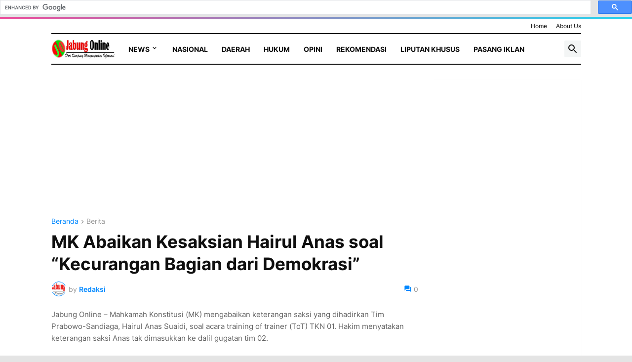

--- FILE ---
content_type: text/html; charset=UTF-8
request_url: https://www.jabungonline.com/b/stats?style=BLACK_TRANSPARENT&timeRange=ALL_TIME&token=APq4FmAzK2JNgcHH3DxbOe2-aYuLIXUkL9PWbQ7lhm3r5xrbfw3_EhId4MN-Ba9vHrv_TzOCnDwKhDaC7YHcyzO7lU6jAyteKw
body_size: 43
content:
{"total":1988653,"sparklineOptions":{"backgroundColor":{"fillOpacity":0.1,"fill":"#000000"},"series":[{"areaOpacity":0.3,"color":"#202020"}]},"sparklineData":[[0,13],[1,8],[2,13],[3,18],[4,24],[5,22],[6,18],[7,57],[8,99],[9,22],[10,15],[11,18],[12,28],[13,20],[14,26],[15,20],[16,30],[17,33],[18,29],[19,20],[20,26],[21,29],[22,21],[23,30],[24,39],[25,56],[26,34],[27,48],[28,32],[29,4]],"nextTickMs":144000}

--- FILE ---
content_type: text/html; charset=utf-8
request_url: https://www.google.com/recaptcha/api2/aframe
body_size: 114
content:
<!DOCTYPE HTML><html><head><meta http-equiv="content-type" content="text/html; charset=UTF-8"></head><body><script nonce="p_YApiIKHCA6ES-CB6O08w">/** Anti-fraud and anti-abuse applications only. See google.com/recaptcha */ try{var clients={'sodar':'https://pagead2.googlesyndication.com/pagead/sodar?'};window.addEventListener("message",function(a){try{if(a.source===window.parent){var b=JSON.parse(a.data);var c=clients[b['id']];if(c){var d=document.createElement('img');d.src=c+b['params']+'&rc='+(localStorage.getItem("rc::a")?sessionStorage.getItem("rc::b"):"");window.document.body.appendChild(d);sessionStorage.setItem("rc::e",parseInt(sessionStorage.getItem("rc::e")||0)+1);localStorage.setItem("rc::h",'1768614453370');}}}catch(b){}});window.parent.postMessage("_grecaptcha_ready", "*");}catch(b){}</script></body></html>